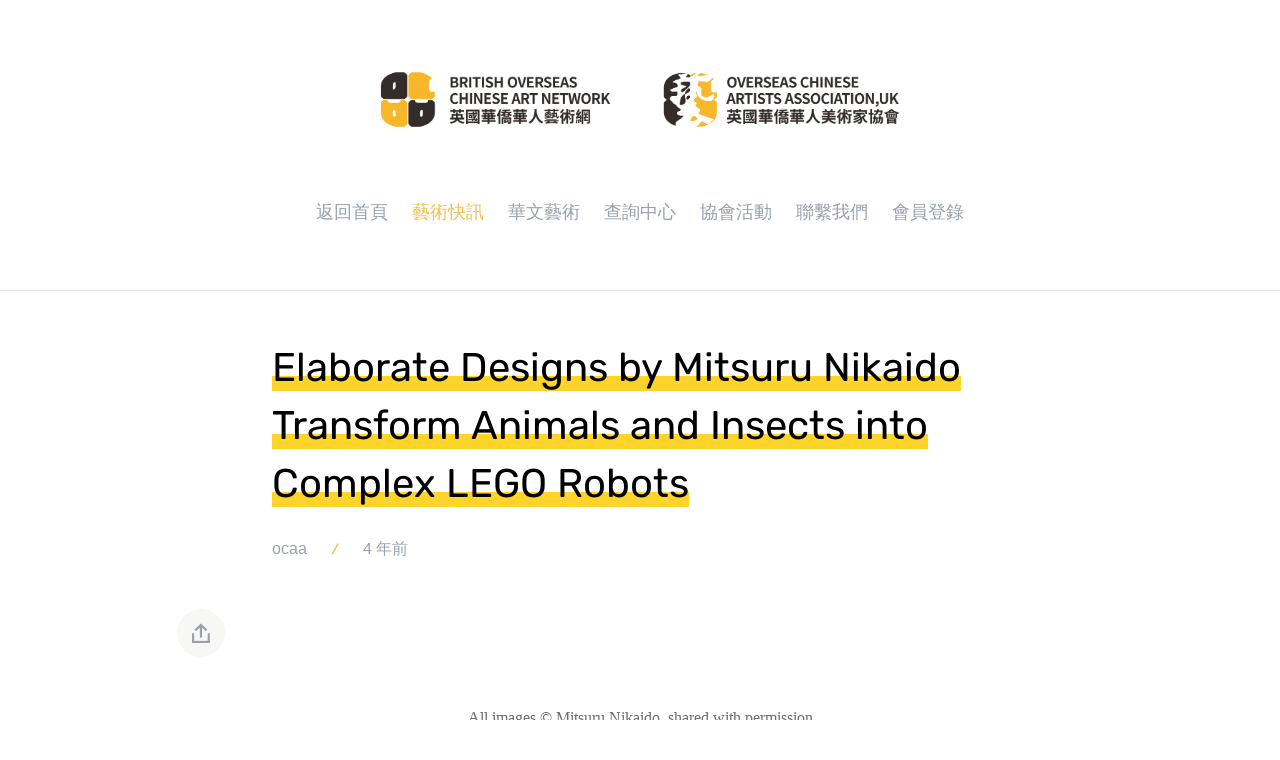

--- FILE ---
content_type: text/html; charset=UTF-8
request_url: https://www.ocaa.uk/671.html
body_size: 16648
content:
<!doctype html>
<html lang="zh-HK">

<head>
    <meta http-equiv="X-UA-Compatible" content="IE=edge,chrome=1">
    <meta charset="UTF-8">
    <meta name="viewport"
        content="width=device-width, initial-scale=1.0, minimum-scale=1.0, maximum-scale=1.0, user-scalable=no" />
    <title>Elaborate Designs by Mitsuru Nikaido Transform Animals and Insects into Complex LEGO Robots &#8211; 英國華僑華人美術家協會</title>
<meta name='robots' content='max-image-preview:large' />
	<style>img:is([sizes="auto" i], [sizes^="auto," i]) { contain-intrinsic-size: 3000px 1500px }</style>
	<link rel='dns-prefetch' href='//www.ocaa.uk' />
<link rel="alternate" type="application/rss+xml" title="訂閱《英國華僑華人美術家協會》&raquo; 資訊提供" href="https://www.ocaa.uk/feed" />
<link rel="alternate" type="application/rss+xml" title="訂閱《英國華僑華人美術家協會》&raquo; 留言的資訊提供" href="https://www.ocaa.uk/comments/feed" />
<link rel="alternate" type="application/rss+xml" title="訂閱《英國華僑華人美術家協會 》&raquo;〈Elaborate Designs by Mitsuru Nikaido Transform Animals and Insects into Complex LEGO Robots〉留言的資訊提供" href="https://www.ocaa.uk/671.html/feed" />
<script type="text/javascript">
/* <![CDATA[ */
window._wpemojiSettings = {"baseUrl":"https:\/\/s.w.org\/images\/core\/emoji\/16.0.1\/72x72\/","ext":".png","svgUrl":"https:\/\/s.w.org\/images\/core\/emoji\/16.0.1\/svg\/","svgExt":".svg","source":{"concatemoji":"https:\/\/www.ocaa.uk\/wp-includes\/js\/wp-emoji-release.min.js?ver=6.8.3"}};
/*! This file is auto-generated */
!function(s,n){var o,i,e;function c(e){try{var t={supportTests:e,timestamp:(new Date).valueOf()};sessionStorage.setItem(o,JSON.stringify(t))}catch(e){}}function p(e,t,n){e.clearRect(0,0,e.canvas.width,e.canvas.height),e.fillText(t,0,0);var t=new Uint32Array(e.getImageData(0,0,e.canvas.width,e.canvas.height).data),a=(e.clearRect(0,0,e.canvas.width,e.canvas.height),e.fillText(n,0,0),new Uint32Array(e.getImageData(0,0,e.canvas.width,e.canvas.height).data));return t.every(function(e,t){return e===a[t]})}function u(e,t){e.clearRect(0,0,e.canvas.width,e.canvas.height),e.fillText(t,0,0);for(var n=e.getImageData(16,16,1,1),a=0;a<n.data.length;a++)if(0!==n.data[a])return!1;return!0}function f(e,t,n,a){switch(t){case"flag":return n(e,"\ud83c\udff3\ufe0f\u200d\u26a7\ufe0f","\ud83c\udff3\ufe0f\u200b\u26a7\ufe0f")?!1:!n(e,"\ud83c\udde8\ud83c\uddf6","\ud83c\udde8\u200b\ud83c\uddf6")&&!n(e,"\ud83c\udff4\udb40\udc67\udb40\udc62\udb40\udc65\udb40\udc6e\udb40\udc67\udb40\udc7f","\ud83c\udff4\u200b\udb40\udc67\u200b\udb40\udc62\u200b\udb40\udc65\u200b\udb40\udc6e\u200b\udb40\udc67\u200b\udb40\udc7f");case"emoji":return!a(e,"\ud83e\udedf")}return!1}function g(e,t,n,a){var r="undefined"!=typeof WorkerGlobalScope&&self instanceof WorkerGlobalScope?new OffscreenCanvas(300,150):s.createElement("canvas"),o=r.getContext("2d",{willReadFrequently:!0}),i=(o.textBaseline="top",o.font="600 32px Arial",{});return e.forEach(function(e){i[e]=t(o,e,n,a)}),i}function t(e){var t=s.createElement("script");t.src=e,t.defer=!0,s.head.appendChild(t)}"undefined"!=typeof Promise&&(o="wpEmojiSettingsSupports",i=["flag","emoji"],n.supports={everything:!0,everythingExceptFlag:!0},e=new Promise(function(e){s.addEventListener("DOMContentLoaded",e,{once:!0})}),new Promise(function(t){var n=function(){try{var e=JSON.parse(sessionStorage.getItem(o));if("object"==typeof e&&"number"==typeof e.timestamp&&(new Date).valueOf()<e.timestamp+604800&&"object"==typeof e.supportTests)return e.supportTests}catch(e){}return null}();if(!n){if("undefined"!=typeof Worker&&"undefined"!=typeof OffscreenCanvas&&"undefined"!=typeof URL&&URL.createObjectURL&&"undefined"!=typeof Blob)try{var e="postMessage("+g.toString()+"("+[JSON.stringify(i),f.toString(),p.toString(),u.toString()].join(",")+"));",a=new Blob([e],{type:"text/javascript"}),r=new Worker(URL.createObjectURL(a),{name:"wpTestEmojiSupports"});return void(r.onmessage=function(e){c(n=e.data),r.terminate(),t(n)})}catch(e){}c(n=g(i,f,p,u))}t(n)}).then(function(e){for(var t in e)n.supports[t]=e[t],n.supports.everything=n.supports.everything&&n.supports[t],"flag"!==t&&(n.supports.everythingExceptFlag=n.supports.everythingExceptFlag&&n.supports[t]);n.supports.everythingExceptFlag=n.supports.everythingExceptFlag&&!n.supports.flag,n.DOMReady=!1,n.readyCallback=function(){n.DOMReady=!0}}).then(function(){return e}).then(function(){var e;n.supports.everything||(n.readyCallback(),(e=n.source||{}).concatemoji?t(e.concatemoji):e.wpemoji&&e.twemoji&&(t(e.twemoji),t(e.wpemoji)))}))}((window,document),window._wpemojiSettings);
/* ]]> */
</script>
<style id='wp-emoji-styles-inline-css' type='text/css'>

	img.wp-smiley, img.emoji {
		display: inline !important;
		border: none !important;
		box-shadow: none !important;
		height: 1em !important;
		width: 1em !important;
		margin: 0 0.07em !important;
		vertical-align: -0.1em !important;
		background: none !important;
		padding: 0 !important;
	}
</style>
<link rel='stylesheet' id='wp-block-library-css' href='https://www.ocaa.uk/wp-includes/css/dist/block-library/style.min.css?ver=6.8.3' type='text/css' media='all' />
<style id='classic-theme-styles-inline-css' type='text/css'>
/*! This file is auto-generated */
.wp-block-button__link{color:#fff;background-color:#32373c;border-radius:9999px;box-shadow:none;text-decoration:none;padding:calc(.667em + 2px) calc(1.333em + 2px);font-size:1.125em}.wp-block-file__button{background:#32373c;color:#fff;text-decoration:none}
</style>
<style id='global-styles-inline-css' type='text/css'>
:root{--wp--preset--aspect-ratio--square: 1;--wp--preset--aspect-ratio--4-3: 4/3;--wp--preset--aspect-ratio--3-4: 3/4;--wp--preset--aspect-ratio--3-2: 3/2;--wp--preset--aspect-ratio--2-3: 2/3;--wp--preset--aspect-ratio--16-9: 16/9;--wp--preset--aspect-ratio--9-16: 9/16;--wp--preset--color--black: #000000;--wp--preset--color--cyan-bluish-gray: #abb8c3;--wp--preset--color--white: #ffffff;--wp--preset--color--pale-pink: #f78da7;--wp--preset--color--vivid-red: #cf2e2e;--wp--preset--color--luminous-vivid-orange: #ff6900;--wp--preset--color--luminous-vivid-amber: #fcb900;--wp--preset--color--light-green-cyan: #7bdcb5;--wp--preset--color--vivid-green-cyan: #00d084;--wp--preset--color--pale-cyan-blue: #8ed1fc;--wp--preset--color--vivid-cyan-blue: #0693e3;--wp--preset--color--vivid-purple: #9b51e0;--wp--preset--gradient--vivid-cyan-blue-to-vivid-purple: linear-gradient(135deg,rgba(6,147,227,1) 0%,rgb(155,81,224) 100%);--wp--preset--gradient--light-green-cyan-to-vivid-green-cyan: linear-gradient(135deg,rgb(122,220,180) 0%,rgb(0,208,130) 100%);--wp--preset--gradient--luminous-vivid-amber-to-luminous-vivid-orange: linear-gradient(135deg,rgba(252,185,0,1) 0%,rgba(255,105,0,1) 100%);--wp--preset--gradient--luminous-vivid-orange-to-vivid-red: linear-gradient(135deg,rgba(255,105,0,1) 0%,rgb(207,46,46) 100%);--wp--preset--gradient--very-light-gray-to-cyan-bluish-gray: linear-gradient(135deg,rgb(238,238,238) 0%,rgb(169,184,195) 100%);--wp--preset--gradient--cool-to-warm-spectrum: linear-gradient(135deg,rgb(74,234,220) 0%,rgb(151,120,209) 20%,rgb(207,42,186) 40%,rgb(238,44,130) 60%,rgb(251,105,98) 80%,rgb(254,248,76) 100%);--wp--preset--gradient--blush-light-purple: linear-gradient(135deg,rgb(255,206,236) 0%,rgb(152,150,240) 100%);--wp--preset--gradient--blush-bordeaux: linear-gradient(135deg,rgb(254,205,165) 0%,rgb(254,45,45) 50%,rgb(107,0,62) 100%);--wp--preset--gradient--luminous-dusk: linear-gradient(135deg,rgb(255,203,112) 0%,rgb(199,81,192) 50%,rgb(65,88,208) 100%);--wp--preset--gradient--pale-ocean: linear-gradient(135deg,rgb(255,245,203) 0%,rgb(182,227,212) 50%,rgb(51,167,181) 100%);--wp--preset--gradient--electric-grass: linear-gradient(135deg,rgb(202,248,128) 0%,rgb(113,206,126) 100%);--wp--preset--gradient--midnight: linear-gradient(135deg,rgb(2,3,129) 0%,rgb(40,116,252) 100%);--wp--preset--font-size--small: 13px;--wp--preset--font-size--medium: 20px;--wp--preset--font-size--large: 36px;--wp--preset--font-size--x-large: 42px;--wp--preset--spacing--20: 0.44rem;--wp--preset--spacing--30: 0.67rem;--wp--preset--spacing--40: 1rem;--wp--preset--spacing--50: 1.5rem;--wp--preset--spacing--60: 2.25rem;--wp--preset--spacing--70: 3.38rem;--wp--preset--spacing--80: 5.06rem;--wp--preset--shadow--natural: 6px 6px 9px rgba(0, 0, 0, 0.2);--wp--preset--shadow--deep: 12px 12px 50px rgba(0, 0, 0, 0.4);--wp--preset--shadow--sharp: 6px 6px 0px rgba(0, 0, 0, 0.2);--wp--preset--shadow--outlined: 6px 6px 0px -3px rgba(255, 255, 255, 1), 6px 6px rgba(0, 0, 0, 1);--wp--preset--shadow--crisp: 6px 6px 0px rgba(0, 0, 0, 1);}:where(.is-layout-flex){gap: 0.5em;}:where(.is-layout-grid){gap: 0.5em;}body .is-layout-flex{display: flex;}.is-layout-flex{flex-wrap: wrap;align-items: center;}.is-layout-flex > :is(*, div){margin: 0;}body .is-layout-grid{display: grid;}.is-layout-grid > :is(*, div){margin: 0;}:where(.wp-block-columns.is-layout-flex){gap: 2em;}:where(.wp-block-columns.is-layout-grid){gap: 2em;}:where(.wp-block-post-template.is-layout-flex){gap: 1.25em;}:where(.wp-block-post-template.is-layout-grid){gap: 1.25em;}.has-black-color{color: var(--wp--preset--color--black) !important;}.has-cyan-bluish-gray-color{color: var(--wp--preset--color--cyan-bluish-gray) !important;}.has-white-color{color: var(--wp--preset--color--white) !important;}.has-pale-pink-color{color: var(--wp--preset--color--pale-pink) !important;}.has-vivid-red-color{color: var(--wp--preset--color--vivid-red) !important;}.has-luminous-vivid-orange-color{color: var(--wp--preset--color--luminous-vivid-orange) !important;}.has-luminous-vivid-amber-color{color: var(--wp--preset--color--luminous-vivid-amber) !important;}.has-light-green-cyan-color{color: var(--wp--preset--color--light-green-cyan) !important;}.has-vivid-green-cyan-color{color: var(--wp--preset--color--vivid-green-cyan) !important;}.has-pale-cyan-blue-color{color: var(--wp--preset--color--pale-cyan-blue) !important;}.has-vivid-cyan-blue-color{color: var(--wp--preset--color--vivid-cyan-blue) !important;}.has-vivid-purple-color{color: var(--wp--preset--color--vivid-purple) !important;}.has-black-background-color{background-color: var(--wp--preset--color--black) !important;}.has-cyan-bluish-gray-background-color{background-color: var(--wp--preset--color--cyan-bluish-gray) !important;}.has-white-background-color{background-color: var(--wp--preset--color--white) !important;}.has-pale-pink-background-color{background-color: var(--wp--preset--color--pale-pink) !important;}.has-vivid-red-background-color{background-color: var(--wp--preset--color--vivid-red) !important;}.has-luminous-vivid-orange-background-color{background-color: var(--wp--preset--color--luminous-vivid-orange) !important;}.has-luminous-vivid-amber-background-color{background-color: var(--wp--preset--color--luminous-vivid-amber) !important;}.has-light-green-cyan-background-color{background-color: var(--wp--preset--color--light-green-cyan) !important;}.has-vivid-green-cyan-background-color{background-color: var(--wp--preset--color--vivid-green-cyan) !important;}.has-pale-cyan-blue-background-color{background-color: var(--wp--preset--color--pale-cyan-blue) !important;}.has-vivid-cyan-blue-background-color{background-color: var(--wp--preset--color--vivid-cyan-blue) !important;}.has-vivid-purple-background-color{background-color: var(--wp--preset--color--vivid-purple) !important;}.has-black-border-color{border-color: var(--wp--preset--color--black) !important;}.has-cyan-bluish-gray-border-color{border-color: var(--wp--preset--color--cyan-bluish-gray) !important;}.has-white-border-color{border-color: var(--wp--preset--color--white) !important;}.has-pale-pink-border-color{border-color: var(--wp--preset--color--pale-pink) !important;}.has-vivid-red-border-color{border-color: var(--wp--preset--color--vivid-red) !important;}.has-luminous-vivid-orange-border-color{border-color: var(--wp--preset--color--luminous-vivid-orange) !important;}.has-luminous-vivid-amber-border-color{border-color: var(--wp--preset--color--luminous-vivid-amber) !important;}.has-light-green-cyan-border-color{border-color: var(--wp--preset--color--light-green-cyan) !important;}.has-vivid-green-cyan-border-color{border-color: var(--wp--preset--color--vivid-green-cyan) !important;}.has-pale-cyan-blue-border-color{border-color: var(--wp--preset--color--pale-cyan-blue) !important;}.has-vivid-cyan-blue-border-color{border-color: var(--wp--preset--color--vivid-cyan-blue) !important;}.has-vivid-purple-border-color{border-color: var(--wp--preset--color--vivid-purple) !important;}.has-vivid-cyan-blue-to-vivid-purple-gradient-background{background: var(--wp--preset--gradient--vivid-cyan-blue-to-vivid-purple) !important;}.has-light-green-cyan-to-vivid-green-cyan-gradient-background{background: var(--wp--preset--gradient--light-green-cyan-to-vivid-green-cyan) !important;}.has-luminous-vivid-amber-to-luminous-vivid-orange-gradient-background{background: var(--wp--preset--gradient--luminous-vivid-amber-to-luminous-vivid-orange) !important;}.has-luminous-vivid-orange-to-vivid-red-gradient-background{background: var(--wp--preset--gradient--luminous-vivid-orange-to-vivid-red) !important;}.has-very-light-gray-to-cyan-bluish-gray-gradient-background{background: var(--wp--preset--gradient--very-light-gray-to-cyan-bluish-gray) !important;}.has-cool-to-warm-spectrum-gradient-background{background: var(--wp--preset--gradient--cool-to-warm-spectrum) !important;}.has-blush-light-purple-gradient-background{background: var(--wp--preset--gradient--blush-light-purple) !important;}.has-blush-bordeaux-gradient-background{background: var(--wp--preset--gradient--blush-bordeaux) !important;}.has-luminous-dusk-gradient-background{background: var(--wp--preset--gradient--luminous-dusk) !important;}.has-pale-ocean-gradient-background{background: var(--wp--preset--gradient--pale-ocean) !important;}.has-electric-grass-gradient-background{background: var(--wp--preset--gradient--electric-grass) !important;}.has-midnight-gradient-background{background: var(--wp--preset--gradient--midnight) !important;}.has-small-font-size{font-size: var(--wp--preset--font-size--small) !important;}.has-medium-font-size{font-size: var(--wp--preset--font-size--medium) !important;}.has-large-font-size{font-size: var(--wp--preset--font-size--large) !important;}.has-x-large-font-size{font-size: var(--wp--preset--font-size--x-large) !important;}
:where(.wp-block-post-template.is-layout-flex){gap: 1.25em;}:where(.wp-block-post-template.is-layout-grid){gap: 1.25em;}
:where(.wp-block-columns.is-layout-flex){gap: 2em;}:where(.wp-block-columns.is-layout-grid){gap: 2em;}
:root :where(.wp-block-pullquote){font-size: 1.5em;line-height: 1.6;}
</style>
<link rel='stylesheet' id='jimu-css-css' href='https://www.ocaa.uk/wp-content/plugins/nicetheme-jimu/modules/jimu.css?ver=0.4.7' type='text/css' media='all' />
<link rel='stylesheet' id='nicetheme-font-css' href='https://www.ocaa.uk/wp-content/themes/October/css/font.css?ver=6.8.3' type='text/css' media='all' />
<link rel='stylesheet' id='nicetheme-iconfont-css' href='https://www.ocaa.uk/wp-content/themes/October/plugins/iconfont/iconfont.css?ver=6.8.3' type='text/css' media='all' />
<link rel='stylesheet' id='nicetheme-bootstrap-css' href='https://www.ocaa.uk/wp-content/themes/October/plugins/bootstrap/bootstrap.min.css?ver=6.8.3' type='text/css' media='all' />
<link rel='stylesheet' id='nicetheme-aos-css' href='https://www.ocaa.uk/wp-content/themes/October/plugins/aos/aos.css?ver=6.8.3' type='text/css' media='all' />
<link rel='stylesheet' id='nicetheme-reset-css' href='https://www.ocaa.uk/wp-content/themes/October/css/reset.css?ver=6.8.3' type='text/css' media='all' />
<link rel='stylesheet' id='nicetheme-style-css' href='https://www.ocaa.uk/wp-content/themes/October/style.css?ver=6.8.3' type='text/css' media='all' />
<script type="text/javascript" id="jquery-core-js-extra">
/* <![CDATA[ */
var globals = {"ajax_url":"https:\/\/www.ocaa.uk\/wp-admin\/admin-ajax.php","rest_url":"https:\/\/www.ocaa.uk\/wp-json\/","rest_nonce":"9ec85fe1e2","url_theme":"https:\/\/www.ocaa.uk\/wp-content\/themes\/October","site_url":"https:\/\/www.ocaa.uk","post_id":"671","allow_switch_darkmode":"","site_bg_light":"","site_bg_dark":""};
/* ]]> */
</script>
<script type="text/javascript" src="https://www.ocaa.uk/wp-includes/js/jquery/jquery.min.js?ver=3.7.1" id="jquery-core-js"></script>
<script type="text/javascript" src="https://www.ocaa.uk/wp-includes/js/jquery/jquery-migrate.min.js?ver=3.4.1" id="jquery-migrate-js"></script>
<script type="text/javascript" src="https://www.ocaa.uk/wp-content/plugins/nicetheme-jimu/library/static/vue.min.js?ver=2.6.10" id="vue-js"></script>
<link rel="https://api.w.org/" href="https://www.ocaa.uk/wp-json/" /><link rel="alternate" title="JSON" type="application/json" href="https://www.ocaa.uk/wp-json/wp/v2/posts/671" /><link rel="EditURI" type="application/rsd+xml" title="RSD" href="https://www.ocaa.uk/xmlrpc.php?rsd" />
<meta name="generator" content="WordPress 6.8.3" />
<link rel="canonical" href="https://www.ocaa.uk/671.html" />
<link rel='shortlink' href='https://www.ocaa.uk/?p=671' />
<link rel="alternate" title="oEmbed (JSON)" type="application/json+oembed" href="https://www.ocaa.uk/wp-json/oembed/1.0/embed?url=https%3A%2F%2Fwww.ocaa.uk%2F671.html" />
<link rel="alternate" title="oEmbed (XML)" type="text/xml+oembed" href="https://www.ocaa.uk/wp-json/oembed/1.0/embed?url=https%3A%2F%2Fwww.ocaa.uk%2F671.html&#038;format=xml" />
<style type="text/css">.recentcomments a{display:inline !important;padding:0 !important;margin:0 !important;}</style><link rel="icon" href="https://www.ocaa.uk/wp-content/uploads/2021/07/QQ拼音截图20210721232453-150x150.png" sizes="32x32" />
<link rel="icon" href="https://www.ocaa.uk/wp-content/uploads/2021/07/QQ拼音截图20210721232453.png" sizes="192x192" />
<link rel="apple-touch-icon" href="https://www.ocaa.uk/wp-content/uploads/2021/07/QQ拼音截图20210721232453.png" />
<meta name="msapplication-TileImage" content="https://www.ocaa.uk/wp-content/uploads/2021/07/QQ拼音截图20210721232453.png" />
    <script>
    window.$ = jQuery;

    function octoberRestGetRequest(url) {
        return $.ajax({
            url,
            type: 'GET',
            beforeSend: function(xhr) {
                xhr.setRequestHeader('X-WP-Nonce', window.globals.rest_nonce);
            },
            dataType: 'json'
        })
    }

    function octoberRestPostRequest(url, data = {}) {
        return $.ajax({
            url,
            type: 'POST',
            data,
            beforeSend: function(xhr) {
                xhr.setRequestHeader('X-WP-Nonce', window.globals.rest_nonce);
            },
            dataType: 'json'
        })
    }
    </script>
</head>

<body class="wp-singular post-template-default single single-post postid-671 single-format-standard wp-theme-October elementor-default elementor-kit-888">
    <header class="header">
        <div class="container">
            <div class="header-wrap">
                <div class="site-brand">
                    <!-- / brand -->
                    <a href="https://www.ocaa.uk/" rel="home" class="logo navbar-brand">
                        <img src="https://www.ocaa.uk/wp-content/uploads/2025/12/logo.png"
                            class="d-inline-block logo-light nc-no-lazy"
                            alt="英國華僑華人美術家協會">
                        <img src="https://www.ocaa.uk/wp-content/themes/October/images/logo.png"
                            class="d-none logo-dark nc-no-lazy"
                            alt="英國華僑華人美術家協會">
                    </a>
                </div>
                <div class="site-menu">
                    <ul class="main-menu">
                        <li id="menu-item-148" class="menu-item menu-item-type-custom menu-item-object-custom menu-item-home menu-item-148"><a href="http://www.ocaa.uk">返回首頁</a></li>
<li id="menu-item-145" class="menu-item menu-item-type-taxonomy menu-item-object-category current-post-ancestor current-menu-parent current-post-parent menu-item-145"><a href="https://www.ocaa.uk/category/artuk">藝術快訊</a></li>
<li id="menu-item-147" class="menu-item menu-item-type-taxonomy menu-item-object-category menu-item-147"><a href="https://www.ocaa.uk/category/cnart">華文藝術</a></li>
<li id="menu-item-176" class="menu-item menu-item-type-post_type menu-item-object-page menu-item-176"><a href="https://www.ocaa.uk/query">查詢中心</a></li>
<li id="menu-item-146" class="menu-item menu-item-type-taxonomy menu-item-object-category menu-item-146"><a href="https://www.ocaa.uk/category/play">協會活動</a></li>
<li id="menu-item-152" class="menu-item menu-item-type-post_type menu-item-object-page menu-item-152"><a href="https://www.ocaa.uk/tel">聯繫我們</a></li>
<li id="menu-item-905" class="menu-item menu-item-type-post_type menu-item-object-page menu-item-905"><a href="https://www.ocaa.uk/login">會員登錄</a></li>
                    </ul>
                </div>
                <div class="flex-shrink-0 d-md-none">
                    <button class="btn btn-text btn-icon" id="sidebarCollapse"><span><i
                                class="text-xl iconfont icon-menu-2"></i></span></button>
                </div>
            </div>
        </div>
    </header>            <main>
    <div class="container">
        <div class="row justify-content-md-center">
            <div class="col-md-9 col-xl-8">
                <div class="post ">

                                        <h1 class="post-header font-theme mb-3 mb-md-4">
                        <span>Elaborate Designs by Mitsuru Nikaido Transform Animals and Insects into Complex LEGO Robots</span>
                    </h1>
                    
<div class="post-meta text-muted mb-4 mb-md-5">
    <span class=""><a href="https://www.ocaa.uk/author/byte2307" title="「ocaa」的文章" rel="author">ocaa</a></span>
    <span class="text-primary mx-3"><i class="iconfont icon-slash"></i></span>
    <time class="">4 年前</time>
    </div>                    <div class="sticky-container">
                        <div class="sticky-scroll">
    <ul>
                        <li><a href="javascript:;" class="btn-share-toggler btn btn-light btn-rounded btn-icon btn-lg"><span><i
                        class="iconfont icon-upload"></i></span></a></li>
            </ul>
</div>                        <div class="post-content">
                                <p>﻿</p>
<div id="attachment_154702" class="wp-caption alignnone">
<img decoding="async" aria-describedby="caption-attachment-154702" loading="lazy" class="wp-image-154702 size-full lazy" src="https://www.thisiscolossal.com/wp-content/uploads/2021/12/50066737048_5383644458_k.jpg" alt width="2047" height="1676" data-srcset="https://www.thisiscolossal.com/wp-content/uploads/2021/12/50066737048_5383644458_k.jpg 2047w, https://www.thisiscolossal.com/wp-content/uploads/2021/12/50066737048_5383644458_k-640x524.jpg 640w, https://www.thisiscolossal.com/wp-content/uploads/2021/12/50066737048_5383644458_k-960x786.jpg 960w, https://www.thisiscolossal.com/wp-content/uploads/2021/12/50066737048_5383644458_k-1536x1258.jpg 1536w, https://www.thisiscolossal.com/wp-content/uploads/2021/12/50066737048_5383644458_k-624x511.jpg 624w, https://www.thisiscolossal.com/wp-content/uploads/2021/12/50066737048_5383644458_k-150x123.jpg 150w, https://www.thisiscolossal.com/wp-content/uploads/2021/12/50066737048_5383644458_k-640x524@2x.jpg 1280w, https://www.thisiscolossal.com/wp-content/uploads/2021/12/50066737048_5383644458_k-960x786@2x.jpg 1920w" data-sizes="(max-width: 2047px) 100vw, 2047px"></p>
<p id="caption-attachment-154702" class="wp-caption-text">All images © Mitsuru Nikaido, shared with permission
</div>
<p><span class="module__title__link">Kurashiki</span>-based builder Mitsuru Nikaido reimagines marine life, insects, and land animals as mechanical, robot-like characters built entirely with LEGO. Using his signature palette of gray and white bricks and unique parts, Nikaido creates spring-loaded limbs for walruses, a gecko tail capable of swinging toward its body, and spiders that appear like they could scurry away on hinged legs. The semi-articulate specimens shown here are just a few of the designer&#8217;s elaborate mecha sculptures, more of which you can find on Flickr and Instagram. (via Steampunk Tendencies)</p>
<p><img decoding="async" loading="lazy" class="alignnone size-full wp-image-154709 lazy" src="https://www.thisiscolossal.com/wp-content/uploads/2021/12/birb.jpg" alt width="2048" height="1417" data-srcset="https://www.thisiscolossal.com/wp-content/uploads/2021/12/birb.jpg 2048w, https://www.thisiscolossal.com/wp-content/uploads/2021/12/birb-640x443.jpg 640w, https://www.thisiscolossal.com/wp-content/uploads/2021/12/birb-960x664.jpg 960w, https://www.thisiscolossal.com/wp-content/uploads/2021/12/birb-1536x1063.jpg 1536w, https://www.thisiscolossal.com/wp-content/uploads/2021/12/birb-624x432.jpg 624w, https://www.thisiscolossal.com/wp-content/uploads/2021/12/birb-150x104.jpg 150w, https://www.thisiscolossal.com/wp-content/uploads/2021/12/birb-640x443@2x.jpg 1280w, https://www.thisiscolossal.com/wp-content/uploads/2021/12/birb-960x664@2x.jpg 1920w" data-sizes="(max-width: 2048px) 100vw, 2048px"></p>
<p><img decoding="async" loading="lazy" class="alignnone size-full wp-image-154708 lazy" src="https://www.thisiscolossal.com/wp-content/uploads/2021/12/51463439834_d1aa0cb09e_k.jpg" alt width="2048" height="1421" data-srcset="https://www.thisiscolossal.com/wp-content/uploads/2021/12/51463439834_d1aa0cb09e_k.jpg 2048w, https://www.thisiscolossal.com/wp-content/uploads/2021/12/51463439834_d1aa0cb09e_k-640x444.jpg 640w, https://www.thisiscolossal.com/wp-content/uploads/2021/12/51463439834_d1aa0cb09e_k-960x666.jpg 960w, https://www.thisiscolossal.com/wp-content/uploads/2021/12/51463439834_d1aa0cb09e_k-1536x1066.jpg 1536w, https://www.thisiscolossal.com/wp-content/uploads/2021/12/51463439834_d1aa0cb09e_k-624x433.jpg 624w, https://www.thisiscolossal.com/wp-content/uploads/2021/12/51463439834_d1aa0cb09e_k-150x104.jpg 150w, https://www.thisiscolossal.com/wp-content/uploads/2021/12/51463439834_d1aa0cb09e_k-640x444@2x.jpg 1280w, https://www.thisiscolossal.com/wp-content/uploads/2021/12/51463439834_d1aa0cb09e_k-960x666@2x.jpg 1920w" data-sizes="(max-width: 2048px) 100vw, 2048px"></p>
<p><img decoding="async" loading="lazy" class="alignnone size-full wp-image-154707 lazy" src="https://www.thisiscolossal.com/wp-content/uploads/2021/12/51320333842_30c4ce0463_k.jpg" alt width="2048" height="1435" data-srcset="https://www.thisiscolossal.com/wp-content/uploads/2021/12/51320333842_30c4ce0463_k.jpg 2048w, https://www.thisiscolossal.com/wp-content/uploads/2021/12/51320333842_30c4ce0463_k-640x448.jpg 640w, https://www.thisiscolossal.com/wp-content/uploads/2021/12/51320333842_30c4ce0463_k-960x673.jpg 960w, https://www.thisiscolossal.com/wp-content/uploads/2021/12/51320333842_30c4ce0463_k-1536x1076.jpg 1536w, https://www.thisiscolossal.com/wp-content/uploads/2021/12/51320333842_30c4ce0463_k-624x437.jpg 624w, https://www.thisiscolossal.com/wp-content/uploads/2021/12/51320333842_30c4ce0463_k-150x105.jpg 150w, https://www.thisiscolossal.com/wp-content/uploads/2021/12/51320333842_30c4ce0463_k-640x448@2x.jpg 1280w, https://www.thisiscolossal.com/wp-content/uploads/2021/12/51320333842_30c4ce0463_k-960x673@2x.jpg 1920w" data-sizes="(max-width: 2048px) 100vw, 2048px"></p>
<p><img decoding="async" loading="lazy" class="alignnone size-full wp-image-154706 lazy" src="https://www.thisiscolossal.com/wp-content/uploads/2021/12/51262591512_5607ebd723_k.jpg" alt width="2048" height="1637" data-srcset="https://www.thisiscolossal.com/wp-content/uploads/2021/12/51262591512_5607ebd723_k.jpg 2048w, https://www.thisiscolossal.com/wp-content/uploads/2021/12/51262591512_5607ebd723_k-640x512.jpg 640w, https://www.thisiscolossal.com/wp-content/uploads/2021/12/51262591512_5607ebd723_k-960x767.jpg 960w, https://www.thisiscolossal.com/wp-content/uploads/2021/12/51262591512_5607ebd723_k-1536x1228.jpg 1536w, https://www.thisiscolossal.com/wp-content/uploads/2021/12/51262591512_5607ebd723_k-624x499.jpg 624w, https://www.thisiscolossal.com/wp-content/uploads/2021/12/51262591512_5607ebd723_k-150x120.jpg 150w, https://www.thisiscolossal.com/wp-content/uploads/2021/12/51262591512_5607ebd723_k-640x512@2x.jpg 1280w, https://www.thisiscolossal.com/wp-content/uploads/2021/12/51262591512_5607ebd723_k-960x767@2x.jpg 1920w" data-sizes="(max-width: 2048px) 100vw, 2048px"></p>
<p><img decoding="async" loading="lazy" class="alignnone size-full wp-image-154705 lazy" src="https://www.thisiscolossal.com/wp-content/uploads/2021/12/51028958227_0fb0d20b39_k.jpg" alt width="2048" height="1733" data-srcset="https://www.thisiscolossal.com/wp-content/uploads/2021/12/51028958227_0fb0d20b39_k.jpg 2048w, https://www.thisiscolossal.com/wp-content/uploads/2021/12/51028958227_0fb0d20b39_k-640x542.jpg 640w, https://www.thisiscolossal.com/wp-content/uploads/2021/12/51028958227_0fb0d20b39_k-960x812.jpg 960w, https://www.thisiscolossal.com/wp-content/uploads/2021/12/51028958227_0fb0d20b39_k-1536x1300.jpg 1536w, https://www.thisiscolossal.com/wp-content/uploads/2021/12/51028958227_0fb0d20b39_k-624x528.jpg 624w, https://www.thisiscolossal.com/wp-content/uploads/2021/12/51028958227_0fb0d20b39_k-150x127.jpg 150w, https://www.thisiscolossal.com/wp-content/uploads/2021/12/51028958227_0fb0d20b39_k-640x542@2x.jpg 1280w, https://www.thisiscolossal.com/wp-content/uploads/2021/12/51028958227_0fb0d20b39_k-960x812@2x.jpg 1920w" data-sizes="(max-width: 2048px) 100vw, 2048px"></p>
<p><img decoding="async" loading="lazy" class="alignnone size-full wp-image-154704 lazy" src="https://www.thisiscolossal.com/wp-content/uploads/2021/12/50945354482_4febd53c43_k.jpg" alt width="2048" height="1774" data-srcset="https://www.thisiscolossal.com/wp-content/uploads/2021/12/50945354482_4febd53c43_k.jpg 2048w, https://www.thisiscolossal.com/wp-content/uploads/2021/12/50945354482_4febd53c43_k-640x554.jpg 640w, https://www.thisiscolossal.com/wp-content/uploads/2021/12/50945354482_4febd53c43_k-960x832.jpg 960w, https://www.thisiscolossal.com/wp-content/uploads/2021/12/50945354482_4febd53c43_k-1536x1331.jpg 1536w, https://www.thisiscolossal.com/wp-content/uploads/2021/12/50945354482_4febd53c43_k-624x541.jpg 624w, https://www.thisiscolossal.com/wp-content/uploads/2021/12/50945354482_4febd53c43_k-150x130.jpg 150w, https://www.thisiscolossal.com/wp-content/uploads/2021/12/50945354482_4febd53c43_k-640x554@2x.jpg 1280w, https://www.thisiscolossal.com/wp-content/uploads/2021/12/50945354482_4febd53c43_k-960x832@2x.jpg 1920w" data-sizes="(max-width: 2048px) 100vw, 2048px"></p>
<p><img decoding="async" loading="lazy" class="alignnone size-full wp-image-154703 lazy" src="https://www.thisiscolossal.com/wp-content/uploads/2021/12/50595459308_606c05823f_k.jpg" alt width="2048" height="1395" data-srcset="https://www.thisiscolossal.com/wp-content/uploads/2021/12/50595459308_606c05823f_k.jpg 2048w, https://www.thisiscolossal.com/wp-content/uploads/2021/12/50595459308_606c05823f_k-640x436.jpg 640w, https://www.thisiscolossal.com/wp-content/uploads/2021/12/50595459308_606c05823f_k-960x654.jpg 960w, https://www.thisiscolossal.com/wp-content/uploads/2021/12/50595459308_606c05823f_k-1536x1046.jpg 1536w, https://www.thisiscolossal.com/wp-content/uploads/2021/12/50595459308_606c05823f_k-624x425.jpg 624w, https://www.thisiscolossal.com/wp-content/uploads/2021/12/50595459308_606c05823f_k-150x102.jpg 150w, https://www.thisiscolossal.com/wp-content/uploads/2021/12/50595459308_606c05823f_k-640x436@2x.jpg 1280w, https://www.thisiscolossal.com/wp-content/uploads/2021/12/50595459308_606c05823f_k-960x654@2x.jpg 1920w" data-sizes="(max-width: 2048px) 100vw, 2048px"></p>
<p><img decoding="async" loading="lazy" class="alignnone size-full wp-image-154701 lazy" src="https://www.thisiscolossal.com/wp-content/uploads/2021/12/49638332047_66bd176d18_k.jpg" alt width="2048" height="1412" data-srcset="https://www.thisiscolossal.com/wp-content/uploads/2021/12/49638332047_66bd176d18_k.jpg 2048w, https://www.thisiscolossal.com/wp-content/uploads/2021/12/49638332047_66bd176d18_k-640x441.jpg 640w, https://www.thisiscolossal.com/wp-content/uploads/2021/12/49638332047_66bd176d18_k-960x662.jpg 960w, https://www.thisiscolossal.com/wp-content/uploads/2021/12/49638332047_66bd176d18_k-1536x1059.jpg 1536w, https://www.thisiscolossal.com/wp-content/uploads/2021/12/49638332047_66bd176d18_k-624x430.jpg 624w, https://www.thisiscolossal.com/wp-content/uploads/2021/12/49638332047_66bd176d18_k-150x103.jpg 150w, https://www.thisiscolossal.com/wp-content/uploads/2021/12/49638332047_66bd176d18_k-640x441@2x.jpg 1280w, https://www.thisiscolossal.com/wp-content/uploads/2021/12/49638332047_66bd176d18_k-960x662@2x.jpg 1920w" data-sizes="(max-width: 2048px) 100vw, 2048px"></p>
<p><img decoding="async" loading="lazy" class="alignnone size-full wp-image-154700 lazy" src="https://www.thisiscolossal.com/wp-content/uploads/2021/12/48840250077_a7c8c7be1d_k.jpg" alt width="2048" height="1594" data-srcset="https://www.thisiscolossal.com/wp-content/uploads/2021/12/48840250077_a7c8c7be1d_k.jpg 2048w, https://www.thisiscolossal.com/wp-content/uploads/2021/12/48840250077_a7c8c7be1d_k-640x498.jpg 640w, https://www.thisiscolossal.com/wp-content/uploads/2021/12/48840250077_a7c8c7be1d_k-960x747.jpg 960w, https://www.thisiscolossal.com/wp-content/uploads/2021/12/48840250077_a7c8c7be1d_k-1536x1196.jpg 1536w, https://www.thisiscolossal.com/wp-content/uploads/2021/12/48840250077_a7c8c7be1d_k-624x486.jpg 624w, https://www.thisiscolossal.com/wp-content/uploads/2021/12/48840250077_a7c8c7be1d_k-150x117.jpg 150w, https://www.thisiscolossal.com/wp-content/uploads/2021/12/48840250077_a7c8c7be1d_k-640x498@2x.jpg 1280w, https://www.thisiscolossal.com/wp-content/uploads/2021/12/48840250077_a7c8c7be1d_k-960x747@2x.jpg 1920w" data-sizes="(max-width: 2048px) 100vw, 2048px"></p>
<p><img decoding="async" loading="lazy" class="alignnone size-full wp-image-154699 lazy" src="https://www.thisiscolossal.com/wp-content/uploads/2021/12/48268310826_b8c70ca3fa_k.jpg" alt width="2048" height="1774" data-srcset="https://www.thisiscolossal.com/wp-content/uploads/2021/12/48268310826_b8c70ca3fa_k.jpg 2048w, https://www.thisiscolossal.com/wp-content/uploads/2021/12/48268310826_b8c70ca3fa_k-640x554.jpg 640w, https://www.thisiscolossal.com/wp-content/uploads/2021/12/48268310826_b8c70ca3fa_k-960x832.jpg 960w, https://www.thisiscolossal.com/wp-content/uploads/2021/12/48268310826_b8c70ca3fa_k-1536x1331.jpg 1536w, https://www.thisiscolossal.com/wp-content/uploads/2021/12/48268310826_b8c70ca3fa_k-624x541.jpg 624w, https://www.thisiscolossal.com/wp-content/uploads/2021/12/48268310826_b8c70ca3fa_k-150x130.jpg 150w, https://www.thisiscolossal.com/wp-content/uploads/2021/12/48268310826_b8c70ca3fa_k-640x554@2x.jpg 1280w, https://www.thisiscolossal.com/wp-content/uploads/2021/12/48268310826_b8c70ca3fa_k-960x832@2x.jpg 1920w" data-sizes="(max-width: 2048px) 100vw, 2048px"></p>
<p><img decoding="async" loading="lazy" class="alignnone size-full wp-image-154698 lazy" src="https://www.thisiscolossal.com/wp-content/uploads/2021/12/47485914101_80145b241f_k.jpg" alt width="2048" height="1830" data-srcset="https://www.thisiscolossal.com/wp-content/uploads/2021/12/47485914101_80145b241f_k.jpg 2048w, https://www.thisiscolossal.com/wp-content/uploads/2021/12/47485914101_80145b241f_k-640x572.jpg 640w, https://www.thisiscolossal.com/wp-content/uploads/2021/12/47485914101_80145b241f_k-960x858.jpg 960w, https://www.thisiscolossal.com/wp-content/uploads/2021/12/47485914101_80145b241f_k-1536x1373.jpg 1536w, https://www.thisiscolossal.com/wp-content/uploads/2021/12/47485914101_80145b241f_k-624x558.jpg 624w, https://www.thisiscolossal.com/wp-content/uploads/2021/12/47485914101_80145b241f_k-150x134.jpg 150w, https://www.thisiscolossal.com/wp-content/uploads/2021/12/47485914101_80145b241f_k-640x572@2x.jpg 1280w, https://www.thisiscolossal.com/wp-content/uploads/2021/12/47485914101_80145b241f_k-960x858@2x.jpg 1920w" data-sizes="(max-width: 2048px) 100vw, 2048px"></p>
    

                        </div>

                                                        <div class="list-related my-4 my-md-5">
        <div class="h5 mb-3">相關文章</div>
        <ul>
                                            <li class="mt-2">
                    <a href="https://www.ocaa.uk/7693.html" title="Paris Investigators Say Stolen Louvre Jewels Were Hidden in Parking Lot as Thieves Ditched Getaway Vehicles">Paris Investigators Say Stolen Louvre Jewels Were Hidden in Parking Lot as Thieves Ditched Getaway Vehicles</a>
                </li>
                                            <li class="mt-2">
                    <a href="https://www.ocaa.uk/7691.html" title="Whitney Museum Taps Ego Nwodim as Art Party Co-Chair">Whitney Museum Taps Ego Nwodim as Art Party Co-Chair</a>
                </li>
                                            <li class="mt-2">
                    <a href="https://www.ocaa.uk/7689.html" title="Alaska Art Student Arrested for Eating Another Student’s AI-Generated Art in Protest">Alaska Art Student Arrested for Eating Another Student’s AI-Generated Art in Protest</a>
                </li>
                                            <li class="mt-2">
                    <a href="https://www.ocaa.uk/7687.html" title="UK Reveals Nearly $80 M. Worth of Art Donated by Collectors in Order to Reduce Tax Burdens">UK Reveals Nearly $80 M. Worth of Art Donated by Collectors in Order to Reduce Tax Burdens</a>
                </li>
                                            <li class="mt-2">
                    <a href="https://www.ocaa.uk/7685.html" title="NEH Awards $75.1 M. In Grants to Projects Promoting Classical Arts, Conservative Values">NEH Awards $75.1 M. In Grants to Projects Promoting Classical Arts, Conservative Values</a>
                </li>
                    </ul>
    </div>
        
                        
                        <div class="post-action-like text-center mt-4 mt-lg-5">
            <a href="javascript:;"
        class="btn btn-link btn-nopd btn-post-like  btn-rounded mx-1"
        data-action="like" data-id="671">
        <i class="text-xl iconfont icon-triangle"></i>
        <span class="font-theme align-middle like-count"></span>
    </a>
    <a href="javascript:;"
        class="btn btn-link btn-nopd btn-post-diss  btn-rounded mx-1"
        data-action="diss" data-id="671">
        <i class="text-xl iconfont icon-triangle-2"></i>
        <span class="font-theme align-middle diss-count">
            </span>
    </a>
        <a href="javascript:;" class="btn btn-link btn-nopd btn-rounded btn-share-toggler mx-1">
        <i class="text-xl iconfont icon-upload"></i>
    </a>
    </div>
    
<template id="single-share-template">
    <div class="row gx-0 text-center justify-content-around">
        <div class="col col-md-2 py-2">
            <a href="javascript:;" data-clipboard-text="https://www.ocaa.uk/671.html" class="d-inline-block copy-permalink">
                <span class="btn btn-light btn-icon btn-md btn-rounded mb-2">
                    <span><i class="iconfont icon-link"></i></span>
                </span>
                <span class="d-block text-secondary text-xs mt-1">複製連結</span>
            </a>
        </div>
        
                        <div class="col col-md-2 py-2">
            <a href="https://www.facebook.com/sharer.php?u=https%3A%2F%2Fwww.ocaa.uk%2F671.html" class="d-inline-block" target="_blank">
                <span class="btn btn-light btn-icon btn-md btn-rounded btn-facebook mb-2">
                    <span><i class="iconfont icon-facebook1"></i></span>
                </span>
                <span class="d-block text-secondary text-xs mt-1">Facebook</span>
            </a>
        </div>
        <div class="col col-md-2 py-2">
            <a href="https://twitter.com/intent/tweet?url=https%3A%2F%2Fwww.ocaa.uk%2F671.html" class="d-inline-block" target="_blank">
                <span class="btn btn-light btn-icon btn-md btn-rounded btn-twitter mb-2">
                    <span><i class="iconfont icon-twitter"></i></span>
                </span>
                <span class="d-block text-secondary text-xs mt-1">Twitter</span>
            </a>
        </div>
            </div>
    <script>
    $(document).ready(function() {
        var clipboard = new ClipboardJS('.copy-permalink');

        clipboard.on('success', function(e) {
            ncPopupTips(true, '已複製!');
            e.clearSelection();
        });

        clipboard.on('error', function(e) {
            ncPopupTips(false, '複製失敗！');
        });
    })
    </script>
</template>                        
<div class="post-author-widget border-top border-light mt-4 mt-lg-5 pt-4 pt-lg-5">
    <div class="d-flex flex-fill">
        <a href="https://www.ocaa.uk/author/byte2307" class="flex-avatar w-64">
            <img alt='' src='https://secure.gravatar.com/avatar/1f8f4c8c305c63cd5698e5e379b91175383920debd117acd1ac1479988c7b298?s=64&#038;d=mm&#038;r=g' srcset='https://secure.gravatar.com/avatar/1f8f4c8c305c63cd5698e5e379b91175383920debd117acd1ac1479988c7b298?s=128&#038;d=mm&#038;r=g 2x' class='avatar avatar-64 photo w-64' height='64' width='64' decoding='async'/>        </a>
        <div class="flex-fill mx-3 mt-3 mt-md-2">
            <div class="">
                <a href="https://www.ocaa.uk/author/byte2307"
                    class="d-block d-md-inline-block align-middle h6">ocaa<span class="text-sm text-muted mx-1">「」</span></a>
            </div>
            <div class="text-secondary mt-3"></div>
                    </div>
    </div>
</div>                    </div>
                </div>
                
<script type="text/x-template" id="comment-form-template">
    <div id="respond" class="chat-footer">
        <div class="comment-respond p-2">
            <div v-if="commentRegistration && !userId" class="logged-in-as rounded bg-light text-center p-4 p-md-5 ">
                <div class="text-muted text-sm mb-3">
                    請登錄後發表評論。                </div>
                <a class="btn btn-primary btn-sm btn-rounded"
                    href="https://www.ocaa.uk/wp-login.php">
                    現在登錄。                </a>
            </div>
            <form v-else class="comment-form" @submit.prevent="submit">
                <div v-if="showForm" class="comment-info-container">
                    <div class="comment-info-mask"></div>
                    <div class="comment-info-modal rounded-md p-4">
                        <div class="comment-form-info">
                            <div class="comment-form-author">
                                <input class="form-control" ref="name" id="author"
                                    placeholder="昵称" name="author" type="text"
                                    v-model="guest.name" />
                            </div>
                            <div v-if="requireNameEmail" ref="email" class="comment-form-email mt-2">
                                <input id="email" class="form-control" name="email"
                                    placeholder="Email" type="email"
                                    v-model="guest.email" />
                            </div>
                            <div class="comment-form-url mt-2">
                                <input class="form-control" ref="url" placeholder="網站"
                                    id="url" name="url" type="url" v-model="guest.url" />
                            </div>
                        </div>
                        <div class="mt-4">
                            <button @click="showForm = false"
                                class="btn btn-primary btn-block comment-info-close">返回</button>
                        </div>
                    </div>
                </div>
                <div v-if="userId" class="comment-avatar-author d-flex flex-fill align-items-center text-sm mb-2">
                    <div class="flex-avatar w-24 me-2"><img alt='' src='https://secure.gravatar.com/avatar/?s=24&#038;d=mm&#038;r=g' srcset='https://secure.gravatar.com/avatar/?s=48&#038;d=mm&#038;r=g 2x' class='avatar avatar-24 photo avatar-default' height='24' width='24' decoding='async'/></div>
                    {{ guest.name }}
                    <a href="https://www.ocaa.uk/wp-login.php?action=logout&amp;redirect_to=https%3A%2F%2Fwww.ocaa.uk%2F671.html&amp;_wpnonce=ee0bdf46fd" class="text-muted mx-2"><i
                            class="iconfont icon-logout"></i></a>
                </div>
                <div v-else-if="guest.email" class="comment-avatar-author d-flex flex-fill align-items-center text-sm mb-2">
                    <div class="flex-avatar w-24 me-2"><img alt='' src='https://secure.gravatar.com/avatar/?s=24&#038;d=mm&#038;r=g' srcset='https://secure.gravatar.com/avatar/?s=48&#038;d=mm&#038;r=g 2x' class='avatar avatar-24 photo avatar-default' height='24' width='24' decoding='async'/></div>
                    {{ guest.name }}
                    <a href="javascript:;" @click="showForm = true" class="comment-info-toggle mx-2"><i
                            class="iconfont icon-edit"></i></a>
                </div>
                <div v-else class="text-sm mb-2">
                    游客                    <a href="javascript:;" @click="showForm = true"
                        class="comment-info-toggle mx-2"><i class="iconfont icon-edit"></i></a>
                </div>
                <div class="d-flex flex-fill">
                    <div class="comment-form-text flex-fill me-2">
                        <div class="comment-textarea">
                            <textarea id="comment" name="comment" v-model="content" class="form-control form-control-sm" rows="3"
                                :placeholder="replyTo.id > 0 ? ('@' + replyTo.name) : __('Say something...', 'october')"></textarea>
                        </div>
                    </div>
                    <div class="flex-shrink-0 form-submit">
                        <a v-if="replyTo.id" href="javascript:;" class="btn btn-light btn-sm btn-rounded btn-icon"
                            id="cancel-comment-reply-link" @click="$emit('cancel-reply')" rel="nofollow"><span><i
                                    class="iconfont icon-close"></i></span></a>
                        <button type="submit" id="submit"
                            class="btn btn-primary btn-sm btn-rounded btn-icon"><span><i
                                    class="iconfont icon-send"></i></span></button>
                    </div>
                </div>
            </form>
        </div>
    </div>
</script>
<script>
jQuery(document).ready(function() {
    Vue.component('comment-form', {
        template: '#comment-form-template',
        props: {
            replyTo: {
                type: Object,
                default: function() {
                    return {
                        id: 0,
                        name: ''
                    };
                }
            }
        },
        data: function() {
            return {
                commentRegistration: 0,
                requireNameEmail: 1,
                userId: 0,
                showForm: false,
                guest: {
                    name: '',
                    email: '',
                    url: ''
                },
                content: ''
            }
        },
        computed: {
            __: function __() {
                return wp.i18n.__;
            }
        },
        methods: {
            submit: function() {
                var self = this;
                var isGuest = this.userId === 0;
                var formData = this.userId > 0 ? {
                    action: 'ajax_comment',
                    author: this.userId,
                    comment: this.content,
                    comment_post_ID: window.globals.post_id,
                    comment_parent: this.replyTo.id
                } : {
                    action: 'ajax_comment',
                    email: this.guest.email,
                    author: this.guest.name,
                    url: this.guest.url,
                    comment: this.content,
                    comment_post_ID: window.globals.post_id,
                    comment_parent: this.replyTo.id
                };
                if (isGuest) {
                    if (this.requireNameEmail) {
                        if (!(this.guest.name && this.guest.email)) {
                            this.showForm = true;
                            ncPopupTips(0, this.__(
                                'Please fill in the required options (Name, Email).',
                                'october'));
                            return false;
                        }
                        if ((!/^\w+([\.-]?\w+)*@\w+([\.-]?\w+)*(\.\w{2,3})+$/.test(this.guest
                                .email))) {
                            this.showForm = true;
                            ncPopupTips(0, this.__(
                                'Please input a valid email address.',
                                'october'));
                            return false;
                        }
                    }
                }
                if (!this.content) {
                    ncPopupTips(0, this.__('Say something...', 'october'));
                    return false;
                }
                $.ajax({
                        url: window.globals.ajax_url,
                        type: 'POST',
                        dataType: 'html',
                        data: formData,
                    })
                    .done(
                        function(res) {
                            if (res) {
                                self.$emit('success');
                                self.content = '';
                                ncPopupTips(1, self.__('Success!', 'october'));
                            } else {
                                ncPopupTips(0, self.__('Unknown error.', 'october'));
                            }
                        })
                    .fail(function(err) {
                        var responseText = err.responseText
                        ncPopupTips(0, responseText);
                    });
                return true;
            }
        }
    })
})
</script>
<script type="text/x-template" id="comment-item-template">
    <li :id="'comment-' + data.id" :class="classes">
        <article :id="'div-comment-' + data.id" class="comment-body d-flex flex-fill">
            <a :href="data.author_url" rel="nofollow"
                class="comment-avatar-author flex-avatar w-32 me-3">
                <img :alt="data.author_name" :src="data.author_avatar_urls['48']" :srcset="data.author_avatar_urls['96']" height="32" width="32" loading="lazy" class="avatar avatar-32 photo">
            </a>
            <!-- .comment-author -->
            <div class="comment-text flex-fill">
                <div class="comment-info mb-1">
                    <div class="d-flex flex-fill align-items-center">
                        <div class="flex-fill text-xs">
                            <a :href="data.author_url" target="_blank" rel="external nofollow" v-text="data.author_name"></a>
                            <span v-if="data.isOfficial" data-tooltip="站长" flow="up"><i class="text-warning iconfont icon-safetycertificate-f"></i></span>
                        </div>
                        <a class="comment-reply-link" @click="onReplyTo(data.id, data.author_name)" href="javascript:;"><i class="iconfont icon-swap"></i></a>
                    </div>
                </div>
                <div class="comment-content text-secondary bg-light text-sm rounded-md">
                    <div v-html="data.content.rendered"></div>
                    <span v-if="data.status !== 'approved'"
                        class="badge badge-info mt-1">您的評論正在等待審核。</span>
                </div><!-- .comment-content -->
                <div class="text-xs text-muted mt-1" v-text="data.timeAgo"></div>
            </div><!-- .comment-text -->
        </article><!-- .comment-body -->
        <ul class="children" v-if="children.length > 0">
            <comment-item
                v-for="comment in children"
                :key="comment.id"
                :data="comment"
                @reply="onReplyTo(comment.id, comment.author_name)"
            />
        </ul>
    </li>
</script>
<script>
jQuery(document).ready(function() {
    Vue.component('comment-item', {
        template: '#comment-item-template',
        props: ['data'],
        data: function() {
            return {
                children: [],
            }
        },
        computed: {
            classes: function classes() {
                return (this.data.class + '').replace('class="', '').replace('"', '')
            },
            __: function __() {
                return wp.i18n.__;
            }
        },
        methods: {
            onReplyTo: function(id, name) {
                this.$emit('reply', {
                    id: id || this.data.id,
                    name: name || this.data.author_name
                });
            }
        },
        mounted: function() {
            var childrenLinks = this.data._links.children;
            var self = this;
            if (childrenLinks && childrenLinks.length > 0) {
                octoberRestGetRequest(childrenLinks[0].href).done(function(comments) {
                    self.children = self.children.concat(comments);
                })
            }
        }
    })
})
</script>

<div id="comments-app">
    <div class="floating-chat">
        <button class="btn btn-primary btn-xl btn-open-chat font-theme">
            0 则評論        </button>
        <div class="chat-body">
            <div class="chat-header">
                <div class="d-flex flex-fill align-items-center">
                    <div class="flex-fill">
                        評論 <small>(0)</small>                    </div>
                    <button class="btn btn-text btn-icon btn-close-chat text-xl ">
                        <span><i class="iconfont icon-close" aria-hidden="true"></i></span>
                    </button>
                </div>
            </div>
            <div class="chat-content">
                <div id="comments" class="comments">
                    <ul class="comment-list" v-if="comments.length > 0">
                        <comment-item v-for="comment in comments" :key="updatedAt + '' + comment.id" @reply="onReplyTo"
                            :data="comment">
                        </comment-item>
                    </ul><!-- .comment-list -->
                    <div class="text-center py-5" v-else>
                        <div class="icon-svg svg-empty svg-sm"></div>
                        <div class="text-muted text-sm mt-3">發表留言</div>
                    </div>
                    <div v-if="total > comments.length" class="my-4">
                        <button @click="loadMore"
                            class="btn btn-light btn-sm btn-w-md">載入更多</button>
                    </div>
                </div>
            </div>
            <comment-form :reply-to="replyTo" @cancel-reply="onCancelReply" @success="onCommentSuccess"></comment-form>
        </div>
    </div>
</div>
<!-- #comments -->
<script>
jQuery(document).ready(function() {
    var octoberCommentsApp = new Vue({
        el: '#comments-app',
        data: {
            comments: [],
            total: 0,
            paged: 1,
            replyTo: {
                id: 0,
                name: ''
            },
            updatedAt: +Date.now()
        },
        computed: {
            __: function __() {
                return wp.i18n.__;
            }
        },
        methods: {
            onCancelReply: function() {
                this.replyTo = {
                    id: 0,
                    name: ''
                };
            },
            onReplyTo: function(e) {
                this.replyTo = e;
            },
            onCommentSuccess: function() {
                this.reset();
            },
            reset: function() {
                var self = this;
                this.paginate(1).done(function(comments) {
                    self.comments = comments;
                    self.updatedAt = Date.now();
                });
            },
            paginate: function(paged) {
                return octoberRestGetRequest(window.globals.rest_url +
                    'wp/v2/comments?parent=0&post=' +
                    window.globals
                    .post_id + '&page=' + paged);
            },
            loadMore: function() {
                var self = this;
                this.paginate(this.paged + 1)
                    .done(function(comments) {
                        if (comments.length > 0) {
                            self.comments = self.comments.concat(comments);
                            self.paged += 1;
                        } else {
                            self.reachEnd = true;
                        }
                    })
            },
        },
        mounted: function mounted() {
            var self = this;
            this.reset();
            this.$nextTick(function() {
                var chat = $('.floating-chat');

                setTimeout(function() {
                    chat.addClass('enter');
                }, 1000);

                chat.click(openChat);

                function openChat() {
                    chat.find('.btn-open-chat').hide();
                    chat.addClass('expand');
                    chat.find('.chat-body').addClass('enter');
                    chat.off('click', openChat);
                    chat.find('.btn-close-chat').click(closeChat);
                }

                function closeChat() {
                    chat.find('.chat-body').removeClass('enter').hide();
                    chat.removeClass('expand');
                    chat.find('.btn-close-chat').off('click', closeChat);
                    setTimeout(function() {
                        chat.find('.chat-body').removeClass('enter').show();
                        chat.find('.btn-open-chat').show();
                        chat.click(openChat);
                    }, 500);
                }
            });
        }
    });
});
</script>            </div>
        </div>
    </div>
</main>    <footer class="footer text-center border-top border-light py-3 py-md-5 mt-4 mt-md-4 mt-lg-5">
    <div class="container">
            <div class="social-menu mt-3">
								        <a href="ocaa" rel="nofollow" class="btn btn-link btn-icon btn-md btn-jump m-1">
            <span><i class="iconfont icon-facebook1"></i></span>
        </a>
				        <a href="ocaa" rel="nofollow" class="btn btn-link btn-icon btn-md btn-jump m-1">
            <span><i class="iconfont icon-twitter"></i></span>
        </a>
								        <a href="ocaa" rel="nofollow" class="btn btn-link btn-icon btn-md btn-jump m-1">
            <span><i class="iconfont icon-behance"></i></span>
        </a>
				    </div>
        <div class="footer-copyright text-xs text-muted mt-4 mt-lg-5">
            Copyright © 2026 <a href="https://www.ocaa.uk" title="英國華僑華人美術家協會" rel="home">英國華僑華人美術家協會</a>. Designed by <a href="https://www.nicetheme.cn" title="nicetheme奈思主题-资深的原创WordPress主题开发团队" target="_blank">nicetheme</a>.         </div>
            </div>
</footer>
<div class="mobile-sidebar">
    <div class="mobile-sidebar-inner">
        <ul class="mobile-menu">
            <li class="menu-item menu-item-type-custom menu-item-object-custom menu-item-home menu-item-148"><a href="http://www.ocaa.uk">返回首頁</a></li>
<li class="menu-item menu-item-type-taxonomy menu-item-object-category current-post-ancestor current-menu-parent current-post-parent menu-item-145"><a href="https://www.ocaa.uk/category/artuk">藝術快訊</a></li>
<li class="menu-item menu-item-type-taxonomy menu-item-object-category menu-item-147"><a href="https://www.ocaa.uk/category/cnart">華文藝術</a></li>
<li class="menu-item menu-item-type-post_type menu-item-object-page menu-item-176"><a href="https://www.ocaa.uk/query">查詢中心</a></li>
<li class="menu-item menu-item-type-taxonomy menu-item-object-category menu-item-146"><a href="https://www.ocaa.uk/category/play">協會活動</a></li>
<li class="menu-item menu-item-type-post_type menu-item-object-page menu-item-152"><a href="https://www.ocaa.uk/tel">聯繫我們</a></li>
<li class="menu-item menu-item-type-post_type menu-item-object-page menu-item-905"><a href="https://www.ocaa.uk/login">會員登錄</a></li>
        </ul>
    </div>
</div><ul class="scroll-fixed-menu">
            <li id="scrollToTOP" class="scroll-to-top">
        <button class="btn btn-light btn-icon btn-rounded"><span><i class="iconfont icon-arrow-up"></i></span></button>
    </li>
</ul>
<div class="mobile-overlay"></div>
<script type="speculationrules">
{"prefetch":[{"source":"document","where":{"and":[{"href_matches":"\/*"},{"not":{"href_matches":["\/wp-*.php","\/wp-admin\/*","\/wp-content\/uploads\/*","\/wp-content\/*","\/wp-content\/plugins\/*","\/wp-content\/themes\/October\/*","\/*\\?(.+)"]}},{"not":{"selector_matches":"a[rel~=\"nofollow\"]"}},{"not":{"selector_matches":".no-prefetch, .no-prefetch a"}}]},"eagerness":"conservative"}]}
</script>
<script type="text/javascript" src="https://www.ocaa.uk/wp-content/plugins/nicetheme-jimu/modules/jimu.js?ver=0.4.7" id="jimu-js-js"></script>
<script type="text/javascript" src="https://www.ocaa.uk/wp-content/themes/October/plugins/bootstrap/bootstrap.bundle.min.js?ver=1.0.0" id="nicetheme-bootstrap-js"></script>
<script type="text/javascript" src="https://www.ocaa.uk/wp-content/themes/October/plugins/aos/aos.js?ver=1.0.0" id="nicetheme-aos-js"></script>
<script type="text/javascript" src="https://www.ocaa.uk/wp-includes/js/dist/hooks.min.js?ver=4d63a3d491d11ffd8ac6" id="wp-hooks-js"></script>
<script type="text/javascript" src="https://www.ocaa.uk/wp-includes/js/dist/i18n.min.js?ver=5e580eb46a90c2b997e6" id="wp-i18n-js"></script>
<script type="text/javascript" id="wp-i18n-js-after">
/* <![CDATA[ */
wp.i18n.setLocaleData( { 'text direction\u0004ltr': [ 'ltr' ] } );
/* ]]> */
</script>
<script type="text/javascript" id="nicetheme-js-js-translations">
/* <![CDATA[ */
( function( domain, translations ) {
	var localeData = translations.locale_data[ domain ] || translations.locale_data.messages;
	localeData[""].domain = domain;
	wp.i18n.setLocaleData( localeData, domain );
} )( "october", {
    "domain": "messages",
    "locale_data": {
        "messages": {
            "": {
                "domain": "messages",
                "plural_forms": "nplurals=1; plural=0;",
                "lang": "zh_HK"
            },
            "October": [
                ""
            ],
            "https://www.nicetheme.cn/": [
                ""
            ],
            "October continues the minimalist style, crafted by nicetheme. The warm yellow symbolizes the sun, bright and cheerful, full of vitality, and the cool gray symbolizes the rock, unwavering and enduring.": [
                ""
            ],
            "nicetheme": [
                "nicetheme"
            ],
            "Oops! That page can&rsquo;t be found.": [
                "哎呀！無法找到該頁面。"
            ],
            "It looks like nothing was found at this location. Maybe try one of the links below or a search?": [
                "看起來在這個位置找不到任何東西。也許嘗試下面的連結之一或搜尋？"
            ],
            "Your comment is awaiting moderation.": [
                "您的評論正在等待審核。"
            ],
            "Please login to leave a comment.": [
                "請登錄後發表評論。"
            ],
            "Login now.": [
                "現在登錄。"
            ],
            "Nickname": [
                "昵称"
            ],
            "Email": [
                "Email"
            ],
            "Website": [
                "網站"
            ],
            "Back": [
                "返回"
            ],
            "Guest": [
                "游客"
            ],
            "Admin": [
                "站长"
            ],
            "%s Comments": [
                "%s 则評論"
            ],
            "Comments": [
                "評論"
            ],
            "Leave a comment": [
                "發表留言"
            ],
            "Load more...": [
                "載入更多"
            ],
            "Primary Navigation": [
                "主導覽"
            ],
            "Mobile Navigation": [
                "手機導航"
            ],
            "<li><a href=\"/wp-admin/nav-menus.php\">Please set up your first menu at [Admin -> Appearance -> Menus]</a></li>": [
                "<li><a href=\"/wp-admin/nav-menus.php\">请到 [后台->外观->菜单] 中设置菜单</a></li>"
            ],
            "Topics": [
                "專題"
            ],
            "Main Sidebar": [
                "主側欄"
            ],
            "Add widgets here.": [
                "在這裡添加小工具。"
            ],
            "Archive Sidebar": [
                "存檔側邊欄"
            ],
            "Single Sidebar": [
                "文章邊欄"
            ],
            "Author Sidebar": [
                "作者侧栏"
            ],
            "Page Sidebar": [
                "頁面側欄"
            ],
            "ago": [
                "前"
            ],
            "Sorry, comments are closed.": [
                "抱歉，評論已關閉。"
            ],
            "Unknown error.": [
                "未知的錯誤。"
            ],
            "Password protected.": [
                "密碼保護。"
            ],
            "Sorry, you must be logged in to leave a comment": [
                "抱歉，您必須先登錄才能發表評論"
            ],
            "Please fill in the required options (Name, Email).": [
                "請填寫必填選項（名稱，電子郵件）。"
            ],
            "Please input a valid email address.": [
                "請輸入有效的電子郵件地址。"
            ],
            "Say something...": [
                "說些什麼..."
            ],
            "Please do not repeat your comments. :)": [
                "請不要重複您的評論。 :)"
            ],
            "You reply too fast. Take it easy.": [
                "您回复太快了，別緊張。"
            ],
            "Search": [
                "搜索"
            ],
            "Contributor": [
                "貢獻者"
            ],
            "Links Page": [
                "友情链接"
            ],
            "Edit": [
                "编辑"
            ],
            "Topics Page": [
                "專題汇总"
            ],
            "Partners": [
                "合作夥伴："
            ],
            "Copy Link": [
                "複製連結"
            ],
            "Poster": [
                "海報"
            ],
            "Weibo": [
                "新浪微博"
            ],
            "Open WeChat and Scan QR Code": [
                "打開微信並掃描 QR 碼"
            ],
            "Tapping to share this post with friends": [
                "與朋友分享此帖子"
            ],
            "WeChat": [
                "微信"
            ],
            "Copied!": [
                "已複製!"
            ],
            "Copied Failed!": [
                "複製失敗！"
            ],
            "Type anything to search...": [
                "輸入任何內容進行搜索..."
            ],
            "Restricted content": [
                "部分内容已隐藏"
            ],
            "Login to read more...": [
                "登錄以閱讀更多..."
            ],
            "Hidden content": [
                "作者设置了回复可见"
            ],
            "Comment to read more...": [
                "評論以閱讀更多..."
            ],
            "Related Posts": [
                "相關文章"
            ],
            "Thank you!": [
                "非常感謝！"
            ],
            "Cancelled.": [
                "已取消"
            ],
            "You've reached the end.": [
                "没有了"
            ]
        }
    }
} );
/* ]]> */
</script>
<script type="text/javascript" src="https://www.ocaa.uk/wp-content/themes/October/js/nicetheme.js?ver=1.0.0" id="nicetheme-js-js"></script>
<script type="text/javascript" src="https://www.ocaa.uk/wp-content/themes/October/js/clipboard.min.js?ver=1.0.0" id="nicetheme-clipboard-js-js"></script>
</body>

</html>

--- FILE ---
content_type: application/javascript
request_url: https://www.ocaa.uk/wp-content/themes/October/js/nicetheme.js?ver=1.0.0
body_size: 6389
content:
/*
            /$$
    /$$    /$$$$
   | $$   |_  $$    /$$$$$$$
 /$$$$$$$$  | $$   /$$_____/
|__  $$__/  | $$  |  $$$$$$
   | $$     | $$   \____  $$
   |__/    /$$$$$$ /$$$$$$$/
          |______/|_______/
================================
        Keep calm and get rich.
                    Is the best.

        @Author: Dami
        @Date:   2017-09-06 15:27:44
 * @Last Modified by: suxing
 * @Last Modified time: 2019-08-18 01:00:17
*/
window.$ = jQuery;
var isApollo = $('meta[name=apollo-enabled]').attr('content') === '1';
var __ = wp.i18n.__
function toggleCommentAuthorInfo() {
    var changeMsg = '[编辑资料]';
    var closeMsg = '[我写好了]';

    $('.comment-form-info').slideToggle('slow', function () {
        if ($('.comment-form-info').css('display') == 'none') {
            $('#toggle-comment-author-info').html(changeMsg);
        } else {
            $('#toggle-comment-author-info').html(closeMsg);
        }
    });
}

function setLightModeClass() {
    $('body').removeClass('nice-dark-mode');
    $('.logo-dark').removeClass('d-inline-block');
    $('.logo-dark').addClass('d-none');
    $('.logo-light').removeClass('d-none');
    $('.logo-light').addClass('d-inline-block');
    if ($('.site-bg').length > 0) {
        $('.site-bg').attr(
            'style',
            'background-image:url(' +
            globals.site_bg_light +
            ');background-position: top center;background-repeat: no-repeat;background-size: 100% 100%;'
        );
    }
}

function setDarkMode() {
    $.ajax({
        url: globals.ajax_url,
        type: 'POST',
        dataType: 'html',
        data: {
            toggle_action: 'on',
            action: 'october_toggle_dark_mode',
        },
    }).done(function () {
        setDarkModeClass();
    });
}

function setDarkModeClass() {
    $('body').addClass('nice-dark-mode');
    $('.logo-dark').removeClass('d-none');
    $('.logo-dark').addClass('d-inline-block');
    $('.logo-light').removeClass('d-inline-block');
    $('.logo-light').addClass('d-none');
    if ($('.site-bg').length > 0) {
        $('.site-bg').attr(
            'style',
            'background-image:url(' +
            globals.site_bg_dark +
            ');background-position: top center;background-repeat: no-repeat;background-size: 100% 100%;'
        );
    }
}

function setLightMode() {
    $.ajax({
        url: globals.ajax_url,
        type: 'POST',
        dataType: 'html',
        data: {
            toggle_action: 'off',
            action: 'october_toggle_dark_mode',
        },
    }).done(function () {
        setLightModeClass();
    });
}

// mobile Sidebar
function toggleSidebar() {
    $('.sidebar-close, .mobile-overlay').on('click', function () {
        $('body').removeClass('modal-open');
        $('.mobile-sidebar').removeClass('active');
        $('.mobile-overlay').removeClass('active');
    });
    $('#sidebarCollapse').on('click', function () {
        $('body').addClass('modal-open');
        $('.mobile-sidebar').addClass('active');
        $('.mobile-overlay').addClass('active');
        $('.collapse.in').toggleClass('in');
        $('a[aria-expanded=true]').attr('aria-expanded', 'false');
    });
}

function setCurrentmenu() {
    var b = $('.mobile-sidebar-menu .current-menu-parent');
    if (b.hasClass('current-menu-ancestor')) {
        b.children().siblings('.sub-menu').stop(!0).slideDown(300);
    }
}

var ww = window.innerWidth;
var bodyPaddingTop = 0;
var fixedHeaderHeight = 0;

var stickyElMargin = 100;
function setOriginalPosition() {
    window.originalPosition =
        $('.sticky-scroll').offset().top - bodyPaddingTop - fixedHeaderHeight - stickyElMargin;
}
function getOriginalPosition() {
    return window.originalPosition;
}
function setTrappedPosition(position) {
    window.trappedPosition = position;
}
function getTrappedPosition() {
    return window.trappedPosition;
}
function fixElement($el, position) {
    $el.css({
        position: 'fixed',
        left: 'auto',
        top: position,
    })
        .addClass('fixified')
        .removeClass('trapped');
}
function trapElement($el) {
    $el.css({
        position: 'absolute',
        top: '0',
    }).addClass('fixified trapped');
}
function unFixElement($el) {
    $el.css({
        position: 'absolute',
        top: '0',
    }).removeClass('fixified trapped');
}

function fixify() {
    var originalPosition = getOriginalPosition();
    var $stickyEl = $('.sticky-scroll');
    var $stickyConEl = $('.sticky-container');

    if (ww >= 768) {
        var currentScroll = $(window).scrollTop();
        var containerHeight = $stickyConEl.outerHeight();
        var stickyElHeight = $stickyEl.outerHeight();
        var stickyPosition =
            $stickyEl.offset().top - currentScroll - fixedHeaderHeight - stickyElMargin;
        var parentWidth = $stickyEl.parent().width();

        var maxPosition =
            $stickyConEl.offset().top +
            containerHeight -
            parseInt($stickyConEl.css('padding-bottom'));
        var currentPosition = $stickyEl.offset().top + stickyElHeight;
        var trappedPosition = maxPosition - stickyElHeight;

        if (stickyPosition <= 0 && !$stickyEl.hasClass('trapped')) {
            fixElement($stickyEl, fixedHeaderHeight + stickyElMargin, parentWidth);
        }

        if (currentPosition > maxPosition && !$stickyEl.hasClass('trapped')) {
            setTrappedPosition(currentScroll);
            trapElement($stickyEl, trappedPosition, parentWidth);
        } else if (currentScroll <= getTrappedPosition() && $stickyEl.hasClass('trapped')) {
            fixElement($stickyEl, fixedHeaderHeight + stickyElMargin, parentWidth);
        }
        if (currentScroll <= originalPosition) {
            unFixElement($stickyEl);
        }
    } else {
        unFixElement($stickyEl);
    }
}

/*
 * Sticky share this
 */
if ($('.sticky-scroll').length > 0) {
    setOriginalPosition();
    fixify();
    $(window).scroll(function () {
        fixify();
    });
    $(window).resize(function () {
        fixify();
    });
}

$(window).bind('resize orientationchange', function () {
    ww = window.innerWidth;
});

jQuery(document).ready(function ($) {
    toggleSidebar();
    setCurrentmenu();
    AOS.init({
        offset: -500,
        once: true,
        anchorPlacement: 'top-bottom',
    });
    var Mwidth = 991.98; // mobile devices
    if ($(window).width() > Mwidth) {
        var headerHeight = $('.header').height();
        $(window).on(
            'scroll',
            {
                TopPrev: 0,
            },
            function () {
                var TopCurrent = $(window).scrollTop();
                //check if user is scroll up
                if (TopCurrent < this.TopPrev) {
                    //if scroll up
                    if (TopCurrent > 0 && $('.header').hasClass('fixed-header')) {
                        $('.header').addClass('visible-scroll-up');
                    } else {
                        $('.header').removeClass('visible-scroll-up fixed-header');
                    }
                } else {
                    //if scroll down
                    $('.header').removeClass('visible-scroll-up');
                    if (TopCurrent > headerHeight && !$('.header').hasClass('fixed-header'))
                        $('.header').addClass('fixed-header');
                }
                this.TopPrev = TopCurrent;
            }
        );
    }

    $(window).scroll(function () {
        var $window = $(window),
            $window_width = $window.width();

        if ($(this).scrollTop() > 200 && $window_width >= 1024) {
            $('#scrollToTOP').filter(':hidden').fadeIn('fast');
        } else {
            $('#scrollToTOP').filter(':visible').fadeOut('fast');
        }
    });
    $('#scrollToTOP').on('click', function () {
        $('html, body').animate(
            {
                scrollTop: 0,
            },
            'slow'
        );
        return false;
    });

    // Smooth scrolling using jQuery easing
    $('a.js-scroll-trigger[href*="#"]:not([href="#"])').click(function () {
        if (
            location.pathname.replace(/^\//, '') == this.pathname.replace(/^\//, '') &&
            location.hostname == this.hostname
        ) {
            var target = $(this.hash);
            target = target.length ? target : $('[name=' + this.hash.slice(1) + ']');
            if (target.length) {
                $('html, body').animate(
                    {
                        scrollTop: target.offset().top - 60,
                    },
                    1000,
                    'easeInOutExpo'
                );
                return false;
            }
        }
    });

    if ($('.main-menu li').hasClass('menu-item-has-children')) {
        $('.main-menu .menu-item-has-children').prepend(
            '<span class="icon-sub-menu"><i class="iconfont icon-triangle-2"></i></span>'
        );
    }

    var chat = $('.floating-chat');
    if (chat.length) {
        setTimeout(function () {
            chat.addClass('enter');
        }, 1000);

        chat.click(openChat);

        function openChat() {
            chat.find('.btn-open-chat').hide();
            chat.addClass('expand');
            chat.find('.chat-body').addClass('enter');
            chat.off('click', openChat);
            chat.find('.btn-close-chat').click(closeChat);
        }

        function closeChat() {
            chat.find('.chat-body').removeClass('enter').hide();
            chat.removeClass('expand');
            chat.find('.btn-close-chat').off('click', closeChat);
            setTimeout(function () {
                chat.find('.chat-body').removeClass('enter').show();
                chat.find('.btn-open-chat').show();
                chat.click(openChat);
            }, 500);
        }
    }


    $('.mobile-menu > .menu-item-has-children > a').append(
        '<div class="sub-menu-icon"><span class="iconfont icon-play"></span></div>'
    ),
        $(document).on('click', '.mobile-menu .menu-item-has-children > a', function (event) {
            var i = $(this);
            i.siblings('.mobile-menu .sub-menu')[0] &&
                (event.preventDefault(),
                    i.parent().hasClass('in')
                        ? (i.parent().removeClass('in'),
                            i.parent().find('.in').removeClass('in'),
                            i.parent().find('.sub-menu').stop(!0).slideUp(300))
                        : (i.closest('.in')[0] ||
                            (i.find('.menu-item-has-children.in .sub-menu').stop(!0).slideUp(300),
                                i.find('.menu-item-has-children.in').removeClass('in')),
                            i.parent().addClass('in'),
                            i.parent().siblings('.in').find('.sub-menu').stop(!0).slideUp(300),
                            i
                                .parent()
                                .siblings('.current-menu-parent')
                                .find('.sub-menu')
                                .stop(!0)
                                .slideUp(300),
                            i.parent().siblings('.in').removeClass('in'),
                            i.siblings('.sub-menu').stop(!0).slideDown(300)));
        });

    // banner 1
    var banner1 = $('.style-banner-1 .swiper-container');
    if (banner1.length > 0) {
        var banner1 = new Swiper('.style-banner-1 .swiper-container', {
            loop: true,
            spaceBetween: 15,
            autoplay: {
                delay: 5000,
                disableOnInteraction: false,
            },
            pagination: {
                el: '.swiper-pagination',
                clickable: true,
            },
        });
    }
    // banner 2
    var banner2 = $('.style-banner-2 .swiper-container');
    if (banner2.length > 0) {
        var banner2 = new Swiper('.style-banner-2 .swiper-container', {
            slidesPerView: 1,
            spaceBetween: 10,
            navigation: {
                nextEl: '.style-banner-2 .button-next',
                prevEl: '.style-banner-2 .button-prev',
            },

            breakpoints: {
                320: {
                    slidesPerView: 'auto',
                    spaceBetween: 10,
                },
                480: {
                    slidesPerView: 'auto',
                    spaceBetween: 20,
                },
                640: {
                    slidesPerView: 'auto',
                    spaceBetween: 20,
                },
                992: {
                    slidesPerView: 4,
                    spaceBetween: 20,
                },
                1200: {
                    slidesPerView: 4,
                    spaceBetween: 30,
                },
            },
        });
    }

    $(document).on('click', '.list-ajax-menu .btn-ajaxpost', function (event) {
        event.preventDefault();
        var t = $(this);
        if (!t.hasClass('current')) {
            $('.list-ajax-menu .btn-ajaxpost').attr(
                'class',
                'btn btn-light btn-rounded btn-sm btn-ajaxpost btn-w-md'
            );
            //t.removeClass('btn-light');
            t.addClass('current');

            var cid = t.data('cid');
            if (cid) {
                $('.dposts-ajax-load').data('tabcid', cid);
            } else {
                $('.dposts-ajax-load').removeData('tabcid');
            }
            $('.dposts-ajax-load').data('paged', 1);
            $('.' + $('.dposts-ajax-load').data().append).html('');
            // disable button when loading
            $('.dposts-ajax-load').addClass('loading').text(__('Load more...', 'october'));
            $('.list-ajax-menu .btn-ajaxpost').attr('disabled', true);
            ajax_load_posts($('.dposts-ajax-load').data(), function () {
                $('.list-ajax-menu .btn-ajaxpost').removeAttr('disabled');
            });
        }
    });

    var Tocwindow_width = $(window).width();
    if ($('.toc').length > 0 && Tocwindow_width > 1366) {
        var headerEl = 'h2,h3,h4',
            content = '.toc-class',
            idArr = {};

        $('.post-content').find(headerEl).parent().addClass('toc-class');

        $(content)
            .children(headerEl)
            .each(function () {
                var headerId = $(this)
                    .text()
                    .replace(
                        /[\s|\~|`|\!|\@|\#|\$|\%|\^|\&|\*|\(|\)|\_|\+|\=|\||\|\[|\]|\{|\}|\;|\:|\"|\'|\,|\<|\.|\>|\/|\?|\：|\，|\。]/g,
                        ''
                    );

                headerId = headerId.toLowerCase();
                if (idArr[headerId]) {
                    $(this).attr('id', headerId + '-' + idArr[headerId]);
                    idArr[headerId]++;
                } else {
                    idArr[headerId] = 1;
                    $(this).attr('id', headerId);
                }
            });

        tocbot.init({
            tocSelector: '.toc',
            contentSelector: content,
            headingSelector: headerEl,
            positionFixedSelector: '.toc',
            positionFixedClass: 'is-position-fixed',
            scrollSmooth: true,
            scrollSmoothOffset: -100,
            headingsOffset: 100,
        });
    }

    $(document).on('click', '.btn-post-like[data-action="like"]', function (event) {
        event.preventDefault();
        var id = $(this).data('id');
        var $this = $('.btn-post-like[data-id="' + id + '"]');

        if ($this.hasClass('requesting') || $('.btn-post-diss').hasClass('current')) {
            return false;
        }

        $this.addClass('requesting');
        $.ajax({
            url: globals.ajax_url,
            type: 'POST',
            dataType: 'html',
            data: { action: 'october_like', id, like_action: 'like' },
        })
            .done(function (data) {
                $this.addClass('current');
                $this.attr('data-action', 'unlike');
                ncPopupTips(1, __('Thank you!', 'october'));
                $this.find('.like-count').html(data.trim());
                isApollo && apolloAjaxPostLikeSection(id);
            })
            .always(function () {
                $this.removeClass('requesting');
            });
        return false;
    });

    $(document).on('click', '.btn-post-like[data-action="unlike"]', function (event) {
        event.preventDefault();
        var id = $(this).data('id');
        var $this = $('.btn-post-like[data-id="' + id + '"]');

        if ($this.hasClass('requesting')) {
            return false;
        }

        $this.addClass('requesting');

        $this.removeClass('current');

        $.ajax({
            url: globals.ajax_url,
            type: 'POST',
            dataType: 'html',
            data: { action: 'october_like', id, like_action: 'unlike' },
        })
            .done(function (data) {
                $this.removeClass('current');
                $this.attr('data-action', 'like');
                ncPopupTips(0, __('Cancelled.', 'october'));
                $this.find('.like-count').html(data.trim());
                isApollo && apolloAjaxPostLikeSection(id);
            })
            .always(function () {
                $this.removeClass('requesting');
            });
        return false;
    });

    $(document).on('click', '.btn-post-diss[data-action="diss"]', function (event) {
        event.preventDefault();
        var id = $(this).data('id');
        var $this = $('.btn-post-diss[data-id="' + id + '"]');

        if ($this.hasClass('requesting') || $('.btn-post-like').hasClass('current')) {
            return false;
        }

        $this.addClass('requesting');
        $.ajax({
            url: globals.ajax_url,
            type: 'POST',
            dataType: 'html',
            data: { action: 'october_diss', id, diss_action: 'diss' },
        })
            .done(function (data) {
                $this.addClass('current');
                $this.attr('data-action', 'undiss');
                ncPopupTips(1, __('Thank you!', 'october'));
                $this.find('.diss-count').html(data.trim());
            })
            .always(function () {
                $this.removeClass('requesting');
            });
        return false;
    });

    $(document).on('click', '.btn-post-diss[data-action="undiss"]', function (event) {
        event.preventDefault();
        var id = $(this).data('id');
        var $this = $('.btn-post-diss[data-id="' + id + '"]');

        if ($this.hasClass('requesting')) {
            return false;
        }

        $this.addClass('requesting');

        $this.removeClass('current');

        $.ajax({
            url: globals.ajax_url,
            type: 'POST',
            dataType: 'html',
            data: { action: 'october_diss', id, diss_action: 'undiss' },
        })
            .done(function (data) {
                $this.removeClass('current');
                $this.attr('data-action', 'diss');
                ncPopupTips(0, __('Cancelled.', 'october'));
                $this.find('.diss-count').html(data.trim());
            })
            .always(function () {
                $this.removeClass('requesting');
            });
        return false;
    });

    function apolloAjaxPostLikeSection(id) {
        $.ajax({
            url: globals.ajax_url,
            type: 'POST',
            dataType: 'html',
            data: {
                action: 'ajax_apollo_userlike_section',
                id: id,
            },
        }).done(function (response) {
            $('#apollo-postlike-section').length > 0 && $('#apollo-postlike-section').remove();
            if (response.trim()) {
                $('.post-action-like').after(response);
            }
        });
    }

    $(document).on('click', '.single-popup', function (event) {
        event.preventDefault();
        var img = $(this).data('img');
        var title = $(this).data('title');
        var desc = $(this).data('desc');
        var html =
            '<div class="text-center"><h6 class="mb-1">' +
            title +
            '</h6>\
                    <div class="text-muted text-sm mb-2" > ' +
            desc +
            ' </div>\
                    <img src="' +
            img +
            '" alt="' +
            title +
            '" style="width:100%;height:auto;">\
                    </div>';
        ncPopup('small', html);
    });

    $(document).on('click', '.btn-plus-power', function (event) {
        event.preventDefault();
        var $this = $('#plus-power-popup-wrap');
        ncPopup('no-padding', $this.html());
    });

    $(document).on('click', '.btn-share-toggler', function (event) {
        event.preventDefault();
        ncPopup('middle', $('#single-share-template').html());
    });

    $(document).on('click', '.site-search-toggler', function (event) {
        event.preventDefault();
        ncPopup('middle', $('#site-search-template').html());
    });

    function isElementInViewport(el) {
        var rect = el.getBoundingClientRect();
        return (
            rect.top >= 0 &&
            rect.left >= 0 &&
            rect.bottom <= (window.innerHeight || document.documentElement.clientHeight) &&
            rect.right <= (window.innerWidth || document.documentElement.clientWidth)
        );
    }

    function givenElementInViewport(el, fn) {
        return function () {
            if (isElementInViewport(el)) {
                fn.call();
            }
        };
    }

    function addViewportEvent(el, fn) {
        if (window.addEventListener) {
            addEventListener('DOMContentLoaded', givenElementInViewport(el, fn), false);
            addEventListener('load', givenElementInViewport(el, fn), false);
            addEventListener('scroll', givenElementInViewport(el, fn), false);
            addEventListener('resize', givenElementInViewport(el, fn), false);
        } else if (window.attachEvent) {
            attachEvent('DOMContentLoaded', givenElementInViewport(el, fn));
            attachEvent('load', givenElementInViewport(el, fn));
            attachEvent('scroll', givenElementInViewport(el, fn));
            attachEvent('resize', givenElementInViewport(el, fn));
        }
    }

    if ($('.list-ajax-load').length > 0) {
        addViewportEvent(document.querySelector('.list-ajax-load'), function () {
            if ($('.dposts-ajax-load').data('comments') == 'comments') {
                return false;
            }

            if ($('.list-ajax-load').hasClass('loading') === false) {
                var data = $('.dposts-ajax-load').data();
                if ($('.dposts-ajax-load').data('paged') <= 3) {
                    $('.list-ajax-load').addClass('loading');
                    ajax_load_posts($('.dposts-ajax-load').data());
                }
            }
        });
    }

    $(document).on('click', '.refresh-random-post', function (event) {
        event.preventDefault();
        var $this = jQuery(this);

        $.ajax({
            url: globals.ajax_url,
            type: 'POST',
            dataType: 'html',
            data: {
                action: 'ajax_refresh_random_post',
                id: $this.data().id,
            },
        }).done(function (response) {
            if (response.trim()) {
                $this.parents('.widget_post_card').html(response.trim());
            }
        });
    });

    // dark mode
    if (globals.allow_switch_darkmode !== '0') {
        if (
            globals.allow_switch_darkmode === 'device' &&
            window.matchMedia &&
            window.matchMedia('(prefers-color-scheme)').media !== 'not all'
        ) {
            if (window.matchMedia('(prefers-color-scheme: dark)').matches) setDarkMode();
            window.matchMedia('(prefers-color-scheme: dark)').addListener(function (e) {
                e.matches && setDarkMode();
            });
            if (window.matchMedia('(prefers-color-scheme: light)').matches) setLightMode();
            window.matchMedia('(prefers-color-scheme: light)').addListener(function (e) {
                e.matches && setLightMode();
            });
        }

        $(document).on('click', '.switch-dark-mode', function (event) {
            event.preventDefault();
            $.ajax({
                url: globals.ajax_url,
                type: 'POST',
                dataType: 'html',
                data: {
                    toggle_action: $('body').hasClass('nice-dark-mode') === true ? 'off' : 'on',
                    action: 'october_toggle_dark_mode',
                },
            }).done(function (response) {
                if (!$('body').hasClass('nice-dark-mode')) {
                    setDarkModeClass();
                    return;
                }
                setLightModeClass();
            });
        });
    }

    $(document).on('click', '.dposts-ajax-load', function (event) {
        event.preventDefault();
        var $this = jQuery(this);
        if ($('.list-ajax-load').hasClass('loading') === false) {
            $('.list-ajax-load').addClass('loading');
            ajax_load_posts($this.data());
        }
    });

    function ajax_load_posts(data, callback = function () { }) {
        $('.ajax-loading').show();

        var loadButton = $('.dposts-ajax-load');
        var listAjaxLoad = $('.list-ajax-load');
        loadButton.hide();

        $.ajax({
            url: globals.ajax_url,
            type: 'POST',
            dataType: 'html',
            data: data,
        })
            .done(function (response) {
                callback();
                loadButton.removeAttr('disabled');
                if (response.trim()) {
                    loadButton.data('paged', data.paged * 1 + 1);
                    $('.' + data.append).append(response);
                    listAjaxLoad.removeClass('loading').show();
                } else {
                    loadButton.attr('disabled', 'disabled');
                    loadButton.addClass('btn-nostyle');
                    loadButton.text(__('You\'ve reached the end.', 'october')).show();
                }
            })
            .fail(function () {
                $('.ajax-loading').hide();
            })
            .always(function () {
                $('.ajax-loading').hide();
                loadButton.show();
            });
    }

    $('.comment-info-toggle').on('click', function () {
        $('.comment-info-container').addClass('active');
    });

    function closeModal() {
        $('.comment-info-container').removeClass('active');
    }

    $('.comment-info-close, .comment-info-mask').on('click', function (e) {
        e.preventDefault();
        closeModal();
        return false;
    });

    $(document).keyup(function (e) {
        if (e.keyCode == 27) {
            closeModal();
        }
    });
}); // End of use strict
console.log(
    '\n' + ' %c October Designed by nicetheme® %c https://www.nicetheme.cn ' + '\n',
    'color: #fadfa3; background: #030307; padding:5px 0; font-size:12px;',
    'background: #fadfa3; padding:5px 0; font-size:12px;'
);
